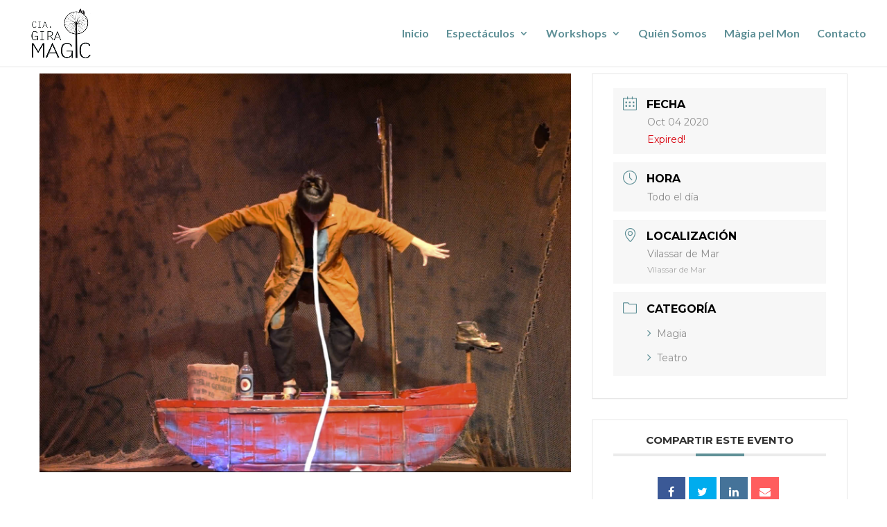

--- FILE ---
content_type: text/css
request_url: https://www.giramagic.com/wp-content/themes/divi-child/style.css?ver=4.5.3
body_size: 1382
content:
/*
Theme Name: Divi Child
Theme URI: http://www.elegantthemes.com/gallery/divi/
Version: 2.3.2
Description: Smart. Flexible. Beautiful. Divi is the most powerful theme in our collection.
Author: Luis Tapia
Author URI: http://www.elegantthemes.com
License: GNU General Public License v2
License URI: http://www.gnu.org/licenses/gpl-2.0.html
Template: Divi
*/

/* Colors
	
	$main-color: #D76113;
	$alt-color: #B35110;
	$light-color: #FF7417;
	
	*/

@import url("../Divi/style.css");


#footer-widgets {
	text-align: center;
}

#footer-widgets > div {
	display: inline-block;
}

.et_pb_widget {
	width: 100%
}

.footer-widget {
	float: none !important;
}

.footer-widget > div {
	display: inline-block;
}

.footer-widget, .footer-widget div {
	text-align: center;
}

.et_pb_widget a {
	/*background-color: white;*/
	color: #FF7417;
	padding: 0.25em 0.5em;
	transition: color 0.4s ease-in-out 0s;
}

.et_pb_widget a:hover {
	color: #B35110;
}

.et_pb_widget h4 {
	text-align: center;
}

.et-social-icon {
	border-radius: 50%;	
	height: 48px;
	width: 48px;
	padding-top: 0.75em;
	vertical-align: middle;
}

.et-social-icon a {
	display: inline-block;
	height: 100%;
	width: 100%;
	vertical-align: middle;
}

.et-social-facebook {
	background-color: #597CB9;
}

.et-social-twitter {
	background-color: #6FB8E4;
}

.et-social-google-plus {
	background-color: #E76248;
}

.et-social-youtube {
	background-color: #D5322A;
}

.et-social-pinterest {
	background-color: #D8333A;
}

--- FILE ---
content_type: text/css
request_url: https://www.giramagic.com/wp-content/et-cache/953/et-core-unified-cpt-tb-1221-953-17683649192149.min.css
body_size: 729
content:
.et_pb_divider_0_tb_footer:before{border-top-color:#3d373b;border-top-width:2px}.et_pb_row_1_tb_footer.et_pb_row{margin-top:-56px!important}.et_pb_image_0_tb_footer{width:43%;text-align:left;margin-left:0}.et_pb_text_0_tb_footer{margin-top:42px!important}ul.et_pb_social_media_follow_0_tb_footer{background-color:rgba(0,0,0,0);margin-top:46px!important}.et_pb_social_media_follow_network_0_tb_footer a.icon{background-color:#000000!important}.et_pb_social_media_follow_network_1_tb_footer a.icon{background-color:#000000!important}.et_pb_social_media_follow_network_2_tb_footer a.icon{background-color:#000000!important}@media only screen and (max-width:980px){.et_pb_image_0_tb_footer{margin-left:auto;margin-right:auto}}@media only screen and (max-width:767px){.et_pb_image_0_tb_footer{margin-left:auto;margin-right:auto}}